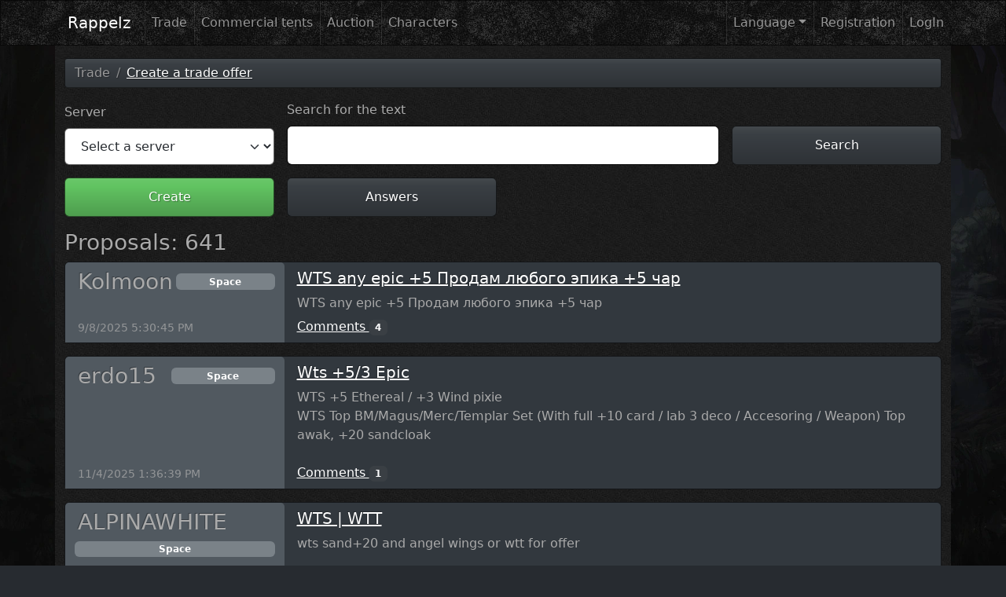

--- FILE ---
content_type: text/html; charset=utf-8
request_url: https://more.rappelz.space/en/Trade/Index
body_size: 36203
content:


<!DOCTYPE html>
<html lang="En">
<head>
    <meta charset="utf-8" />
    <meta name="viewport" content="width=device-width, initial-scale=1.0" />
    <title>Trading offers - Rappelz Space Free mmorpg game</title>
    <link rel="stylesheet" href="/lib/bootstrap/dist/css/bootswatch.css" />

    <link rel="stylesheet" href="/css/site.css?v=RjZNa0KulxU8rV33-e797VOjH8X9wkalQ1Z_GrzaRDY" />
    <link rel="stylesheet" href="/css/icon-build.css?v=QNO6vXpGw-9EQWXi38Yt42uCtpP-l9SrCXgAIT-Nzlc" />

    <link rel="stylesheet" href="/SpaceSite4.styles.css?v=QWiE5Ho4O8ySI634R4x36wptjL6-ftJOp55aZMdU55Q" />

</head>
<body class="d-flex flex-column">
    <header b-79lbz6a4sz>
        <nav b-79lbz6a4sz class="navbar navbar-expand-lg navbar-dark bg-primary bg-img">
            <div b-79lbz6a4sz class="container">
                <a class="navbar-brand" href="/En/Index">Rappelz</a>
                <button b-79lbz6a4sz class="navbar-toggler" type="button" data-bs-toggle="collapse" data-bs-target="#navbarSupportedContent" aria-controls="navbarSupportedContent" aria-expanded="false" aria-label="Переключатель навигации">
                    <span b-79lbz6a4sz class="navbar-toggler-icon"></span>
                </button>
                <div b-79lbz6a4sz class="collapse navbar-collapse  justify-content-between" id="navbarSupportedContent">
                    


<ul b-x56hxd4spd class="navbar-nav">
    <li b-x56hxd4spd class="nav-item">
        <a class="nav-link " href="/En/Trade/Index">Trade</a>
    </li>

    <li b-x56hxd4spd class="nav-item">
        <a class="nav-link " href="/En/Booth/BoothCurrent">Commercial tents</a>
    </li>

    <li b-x56hxd4spd class="nav-item">
        <a class="nav-link " href="/En/Auction/Index">Auction</a>
    </li>

    <li b-x56hxd4spd class="nav-item">
        <a class="nav-link " href="/En/GameManagement/CharacterSetting">Characters</a>
    </li>

</ul>

<ul b-x56hxd4spd class="navbar-nav">

    <li b-x56hxd4spd class="nav-item dropdown">
        <a b-x56hxd4spd class="nav-link dropdown-toggle" data-bs-toggle="dropdown" href="#" role="button" aria-haspopup="true" aria-expanded="false">Language</a>
        <div b-x56hxd4spd class="dropdown-menu" wfd-invisible="true" style="">
            <a class="dropdown-item" href="/Ru/Trade/Index">Русский</a>
            <a class="dropdown-item" href="/En/Trade/Index">English</a>
            <a class="dropdown-item" href="/Ar/Trade/Index">اللغة العربية</a>
            <a class="dropdown-item" href="/De/Trade/Index">Deutsche</a>
            <a class="dropdown-item" href="/Fr/Trade/Index">Français</a>
            <a class="dropdown-item" href="/It/Trade/Index">Italiano</a>
            <a class="dropdown-item" href="/Pl/Trade/Index">Polskie</a>
            <a class="dropdown-item" href="/Tr/Trade/Index">Türk</a>
        </div>
    </li>

        <li b-x56hxd4spd class="nav-item">
            <a b-x56hxd4spd class="nav-link " href="https://rappelz.space/Registration">Registration</a>
        </li>
        <li b-x56hxd4spd class="nav-item">
            <a class="nav-link " href="/En/Account/Login">LogIn</a>
        </li>

</ul>
                </div>
            </div>
        </nav>

    </header>
    <div b-79lbz6a4sz class="flex-fill container py-3 bg-main-dark">
        


<ol b-m4rutqfs16 class="breadcrumb">
    <li b-m4rutqfs16 class="breadcrumb-item active">Trade </li>
    <li b-m4rutqfs16 class="breadcrumb-item"><a href="/En/Trade/Create">Create a trade offer</a></li>
</ol>



<form class="mb-3 row g-3 align-items-end">
    <div b-m4rutqfs16 class="col">
        <label class="form-label" for="ServerId">Server</label>
        <select class="form-select" id="ServerId" name="ServerId"><option value="0">Select a server</option>
<option value="4">Space</option>
</select>
    </div>

    <div b-m4rutqfs16 class="col-lg-6">
        <label class="form-label" for="FindText">Search for the text</label>
        <input type="text" class="form-control" id="FindText" name="FindText" value="" />

    </div>

    <div b-m4rutqfs16 class="d-grid col">
        <button b-m4rutqfs16 type="submit" class="btn btn-primary">Search</button>
    </div>
</form>

<div b-m4rutqfs16 class="row mb-3 g-3">
    <div b-m4rutqfs16 class="col-lg-3 ">
        <a class="btn btn-success w-100" href="/En/Trade/Create">Create</a>
    </div>
    <div b-m4rutqfs16 class="col-lg-3 ">
        <a class="btn btn-primary w-100" href="/En/Trade/Answer">Answers</a>
    </div>
</div>

    <h3 b-m4rutqfs16>Proposals: 641</h3>
        <div b-m4rutqfs16 class="card mb-3" id="item-3515">
            <div b-m4rutqfs16 class="row g-0">
                <div b-m4rutqfs16 class="col-lg-3">
                    <div b-m4rutqfs16 class="card-header h-100 d-flex flex-column border-0 py-2">


                        <div b-m4rutqfs16 class="mb-3">
                            

        <div class="row mb-3 g-2 align-items-center">

            <div class="col h3 mb-0">
                Kolmoon
            </div>

            <div class="col badge bg-secondary mb-0">
                Space
            </div>
        </div>

                        </div>


                        <div b-m4rutqfs16 class="mt-auto small text-muted">
                            9/8/2025 5:30:45 PM
                        </div>
                    </div>
                </div>
                <div b-m4rutqfs16 class="col">
                    <div b-m4rutqfs16 class="card-body h-100 d-flex flex-column py-2">
                            <a href="/En/Trade/3515">
                                <h5 b-m4rutqfs16 class="card-title">WTS any epic &#x2B;5 &#x41F;&#x440;&#x43E;&#x434;&#x430;&#x43C; &#x43B;&#x44E;&#x431;&#x43E;&#x433;&#x43E; &#x44D;&#x43F;&#x438;&#x43A;&#x430; &#x2B;5 &#x447;&#x430;&#x440; </h5>
                            </a>

                        <div b-m4rutqfs16 class="card-text white-preline">WTS any epic &#x2B;5 &#x41F;&#x440;&#x43E;&#x434;&#x430;&#x43C; &#x43B;&#x44E;&#x431;&#x43E;&#x433;&#x43E; &#x44D;&#x43F;&#x438;&#x43A;&#x430; &#x2B;5 &#x447;&#x430;&#x440; </div>

                        


                        <div b-m4rutqfs16 class="mt-auto">

                            <a href="/En/Trade/3515">
                                Comments

                                    <span b-m4rutqfs16 class=" badge  bg-primary">
                                        4
                                    </span>
                            </a>

                        </div>
                    </div>
                </div>
            </div>
        </div>
        <div b-m4rutqfs16 class="card mb-3" id="item-3551">
            <div b-m4rutqfs16 class="row g-0">
                <div b-m4rutqfs16 class="col-lg-3">
                    <div b-m4rutqfs16 class="card-header h-100 d-flex flex-column border-0 py-2">


                        <div b-m4rutqfs16 class="mb-3">
                            

        <div class="row mb-3 g-2 align-items-center">

            <div class="col h3 mb-0">
                erdo15
            </div>

            <div class="col badge bg-secondary mb-0">
                Space
            </div>
        </div>

                        </div>


                        <div b-m4rutqfs16 class="mt-auto small text-muted">
                            11/4/2025 1:36:39 PM
                        </div>
                    </div>
                </div>
                <div b-m4rutqfs16 class="col">
                    <div b-m4rutqfs16 class="card-body h-100 d-flex flex-column py-2">
                            <a href="/En/Trade/3551">
                                <h5 b-m4rutqfs16 class="card-title">Wts &#x2B;5/3 Epic</h5>
                            </a>

                        <div b-m4rutqfs16 class="card-text white-preline">WTS &#x2B;5 Ethereal / &#x2B;3 Wind pixie&#xD;&#xA;WTS Top BM/Magus/Merc/Templar Set (With full &#x2B;10 card / lab 3 deco / Accesoring / Weapon) Top awak, &#x2B;20 sandcloak&#xD;&#xA;&#xD;&#xA;</div>

                        


                        <div b-m4rutqfs16 class="mt-auto">

                            <a href="/En/Trade/3551">
                                Comments

                                    <span b-m4rutqfs16 class=" badge  bg-primary">
                                        1
                                    </span>
                            </a>

                        </div>
                    </div>
                </div>
            </div>
        </div>
        <div b-m4rutqfs16 class="card mb-3" id="item-3549">
            <div b-m4rutqfs16 class="row g-0">
                <div b-m4rutqfs16 class="col-lg-3">
                    <div b-m4rutqfs16 class="card-header h-100 d-flex flex-column border-0 py-2">


                        <div b-m4rutqfs16 class="mb-3">
                            

        <div class="row mb-3 g-2 align-items-center">

            <div class="col h3 mb-0">
                ALPINAWHITE
            </div>

            <div class="col badge bg-secondary mb-0">
                Space
            </div>
        </div>

                        </div>


                        <div b-m4rutqfs16 class="mt-auto small text-muted">
                            11/3/2025 8:01:54 PM
                        </div>
                    </div>
                </div>
                <div b-m4rutqfs16 class="col">
                    <div b-m4rutqfs16 class="card-body h-100 d-flex flex-column py-2">
                            <a href="/En/Trade/3549">
                                <h5 b-m4rutqfs16 class="card-title">WTS | WTT</h5>
                            </a>

                        <div b-m4rutqfs16 class="card-text white-preline">wts sand&#x2B;20 and angel wings or wtt for offer</div>

                        


                        <div b-m4rutqfs16 class="mt-auto">

                            <a href="/En/Trade/3549">
                                Comments

                            </a>

                        </div>
                    </div>
                </div>
            </div>
        </div>
        <div b-m4rutqfs16 class="card mb-3" id="item-3546">
            <div b-m4rutqfs16 class="row g-0">
                <div b-m4rutqfs16 class="col-lg-3">
                    <div b-m4rutqfs16 class="card-header h-100 d-flex flex-column border-0 py-2">


                        <div b-m4rutqfs16 class="mb-3">
                            

        <div class="row mb-3 g-2 align-items-center">

            <div class="col h3 mb-0">
                snaach
            </div>

            <div class="col badge bg-secondary mb-0">
                Space
            </div>
        </div>

                        </div>


                        <div b-m4rutqfs16 class="mt-auto small text-muted">
                            10/31/2025 5:53:04 PM
                        </div>
                    </div>
                </div>
                <div b-m4rutqfs16 class="col">
                    <div b-m4rutqfs16 class="card-body h-100 d-flex flex-column py-2">
                            <a href="/En/Trade/3546">
                                <h5 b-m4rutqfs16 class="card-title">pm</h5>
                            </a>

                        <div b-m4rutqfs16 class="card-text white-preline">cartenon here! </div>

                        


                        <div b-m4rutqfs16 class="mt-auto">

                            <a href="/En/Trade/3546">
                                Comments

                            </a>

                        </div>
                    </div>
                </div>
            </div>
        </div>
        <div b-m4rutqfs16 class="card mb-3" id="item-3519">
            <div b-m4rutqfs16 class="row g-0">
                <div b-m4rutqfs16 class="col-lg-3">
                    <div b-m4rutqfs16 class="card-header h-100 d-flex flex-column border-0 py-2">


                        <div b-m4rutqfs16 class="mb-3">
                            

        <div class="row mb-3 g-2 align-items-center">

            <div class="col h3 mb-0">
                conjuring
            </div>

            <div class="col badge bg-secondary mb-0">
                Space
            </div>
        </div>

                        </div>


                        <div b-m4rutqfs16 class="mt-auto small text-muted">
                            9/29/2025 7:08:03 PM
                        </div>
                    </div>
                </div>
                <div b-m4rutqfs16 class="col">
                    <div b-m4rutqfs16 class="card-body h-100 d-flex flex-column py-2">
                            <a href="/En/Trade/3519">
                                <h5 b-m4rutqfs16 class="card-title">Selling</h5>
                            </a>

                        <div b-m4rutqfs16 class="card-text white-preline">Wts earrings general 29 / 28 cp &#xD;&#xA;&#xD;&#xA;Wts general belt &#xD;&#xA;&#xD;&#xA;Wts epic card empty &#xD;&#xA;</div>

                        


                        <div b-m4rutqfs16 class="mt-auto">

                            <a href="/En/Trade/3519">
                                Comments

                                    <span b-m4rutqfs16 class=" badge  bg-primary">
                                        11
                                    </span>
                            </a>

                        </div>
                    </div>
                </div>
            </div>
        </div>
        <div b-m4rutqfs16 class="card mb-3" id="item-3544">
            <div b-m4rutqfs16 class="row g-0">
                <div b-m4rutqfs16 class="col-lg-3">
                    <div b-m4rutqfs16 class="card-header h-100 d-flex flex-column border-0 py-2">


                        <div b-m4rutqfs16 class="mb-3">
                            

        <div class="row mb-3 g-2 align-items-center">

            <div class="col h3 mb-0">
                snaach
            </div>

            <div class="col badge bg-secondary mb-0">
                Space
            </div>
        </div>

                        </div>


                        <div b-m4rutqfs16 class="mt-auto small text-muted">
                            10/30/2025 2:01:19 PM
                        </div>
                    </div>
                </div>
                <div b-m4rutqfs16 class="col">
                    <div b-m4rutqfs16 class="card-body h-100 d-flex flex-column py-2">
                            <a href="/En/Trade/3544">
                                <h5 b-m4rutqfs16 class="card-title">wtb</h5>
                            </a>

                        <div b-m4rutqfs16 class="card-text white-preline">wtb epics tamed / empty </div>

                        


                        <div b-m4rutqfs16 class="mt-auto">

                            <a href="/En/Trade/3544">
                                Comments

                            </a>

                        </div>
                    </div>
                </div>
            </div>
        </div>
        <div b-m4rutqfs16 class="card mb-3" id="item-3534">
            <div b-m4rutqfs16 class="row g-0">
                <div b-m4rutqfs16 class="col-lg-3">
                    <div b-m4rutqfs16 class="card-header h-100 d-flex flex-column border-0 py-2">


                        <div b-m4rutqfs16 class="mb-3">
                            

        <div class="row mb-3 g-2 align-items-center">

            <div class="col h3 mb-0">
                Yikessssssssss
            </div>

            <div class="col badge bg-secondary mb-0">
                Space
            </div>
        </div>

                        </div>


                        <div b-m4rutqfs16 class="mt-auto small text-muted">
                            10/14/2025 6:50:56 PM
                        </div>
                    </div>
                </div>
                <div b-m4rutqfs16 class="col">
                    <div b-m4rutqfs16 class="card-body h-100 d-flex flex-column py-2">
                            <a href="/En/Trade/3534">
                                <h5 b-m4rutqfs16 class="card-title">WTB</h5>
                            </a>

                        <div b-m4rutqfs16 class="card-text white-preline">wtb epics empty / &#x2B;0 &#x2B;1 &#x2B;2 </div>

                        


                        <div b-m4rutqfs16 class="mt-auto">

                            <a href="/En/Trade/3534">
                                Comments

                            </a>

                        </div>
                    </div>
                </div>
            </div>
        </div>
        <div b-m4rutqfs16 class="card mb-3" id="item-3533">
            <div b-m4rutqfs16 class="row g-0">
                <div b-m4rutqfs16 class="col-lg-3">
                    <div b-m4rutqfs16 class="card-header h-100 d-flex flex-column border-0 py-2">


                        <div b-m4rutqfs16 class="mb-3">
                            

        <div class="row mb-3 g-2 align-items-center">

            <div class="col h3 mb-0">
                helyna
            </div>

            <div class="col badge bg-secondary mb-0">
                Space
            </div>
        </div>

                        </div>


                        <div b-m4rutqfs16 class="mt-auto small text-muted">
                            10/12/2025 4:22:40 PM
                        </div>
                    </div>
                </div>
                <div b-m4rutqfs16 class="col">
                    <div b-m4rutqfs16 class="card-body h-100 d-flex flex-column py-2">
                            <a href="/En/Trade/3533">
                                <h5 b-m4rutqfs16 class="card-title">epics</h5>
                            </a>

                        <div b-m4rutqfs16 class="card-text white-preline">wtb epics empty 1,8t / &#x2B;0 2,7t</div>

                        


                        <div b-m4rutqfs16 class="mt-auto">

                            <a href="/En/Trade/3533">
                                Comments

                            </a>

                        </div>
                    </div>
                </div>
            </div>
        </div>
        <div b-m4rutqfs16 class="card mb-3" id="item-3511">
            <div b-m4rutqfs16 class="row g-0">
                <div b-m4rutqfs16 class="col-lg-3">
                    <div b-m4rutqfs16 class="card-header h-100 d-flex flex-column border-0 py-2">


                        <div b-m4rutqfs16 class="mb-3">
                            

        <div class="row mb-3 g-2 align-items-center">

            <div class="col h3 mb-0">
                WickedPanda
            </div>

            <div class="col badge bg-secondary mb-0">
                Space
            </div>
        </div>

                        </div>


                        <div b-m4rutqfs16 class="mt-auto small text-muted">
                            8/28/2025 3:51:59 PM
                        </div>
                    </div>
                </div>
                <div b-m4rutqfs16 class="col">
                    <div b-m4rutqfs16 class="card-body h-100 d-flex flex-column py-2">
                            <a href="/En/Trade/3511">
                                <h5 b-m4rutqfs16 class="card-title">General belt / &#x43E;&#x431;&#x449;&#x438;&#x439; &#x43F;&#x43E;&#x44F;&#x441; </h5>
                            </a>

                        <div b-m4rutqfs16 class="card-text white-preline">WTB general belt 2t&#xD;&#xA;2&#x442; &#x43D;&#x430; &#x43E;&#x431;&#x449;&#x438;&#x439; &#x43F;&#x43E;&#x44F;&#x441;</div>

                        


                        <div b-m4rutqfs16 class="mt-auto">

                            <a href="/En/Trade/3511">
                                Comments

                                    <span b-m4rutqfs16 class=" badge  bg-primary">
                                        1
                                    </span>
                            </a>

                        </div>
                    </div>
                </div>
            </div>
        </div>
        <div b-m4rutqfs16 class="card mb-3" id="item-3518">
            <div b-m4rutqfs16 class="row g-0">
                <div b-m4rutqfs16 class="col-lg-3">
                    <div b-m4rutqfs16 class="card-header h-100 d-flex flex-column border-0 py-2">


                        <div b-m4rutqfs16 class="mb-3">
                            

        <div class="row mb-3 g-2 align-items-center">

            <div class="col h3 mb-0">
                Harm0ny
            </div>

            <div class="col badge bg-secondary mb-0">
                Space
            </div>
        </div>

                        </div>


                        <div b-m4rutqfs16 class="mt-auto small text-muted">
                            9/22/2025 10:15:23 PM
                        </div>
                    </div>
                </div>
                <div b-m4rutqfs16 class="col">
                    <div b-m4rutqfs16 class="card-body h-100 d-flex flex-column py-2">
                            <a href="/En/Trade/3518">
                                <h5 b-m4rutqfs16 class="card-title">WTB Legio full set</h5>
                            </a>

                        <div b-m4rutqfs16 class="card-text white-preline">WTB Legio full set</div>

                        


                        <div b-m4rutqfs16 class="mt-auto">

                            <a href="/En/Trade/3518">
                                Comments

                            </a>

                        </div>
                    </div>
                </div>
            </div>
        </div>
        <div b-m4rutqfs16 class="card mb-3" id="item-3516">
            <div b-m4rutqfs16 class="row g-0">
                <div b-m4rutqfs16 class="col-lg-3">
                    <div b-m4rutqfs16 class="card-header h-100 d-flex flex-column border-0 py-2">


                        <div b-m4rutqfs16 class="mb-3">
                            

        <div class="row mb-3 g-2 align-items-center">

            <div class="col h3 mb-0">
                SeriHareket
            </div>

            <div class="col badge bg-secondary mb-0">
                Space
            </div>
        </div>

                        </div>


                        <div b-m4rutqfs16 class="mt-auto small text-muted">
                            9/8/2025 8:14:57 PM
                        </div>
                    </div>
                </div>
                <div b-m4rutqfs16 class="col">
                    <div b-m4rutqfs16 class="card-body h-100 d-flex flex-column py-2">
                            <a href="/En/Trade/3516">
                                <h5 b-m4rutqfs16 class="card-title">WTB EPIC</h5>
                            </a>

                        <div b-m4rutqfs16 class="card-text white-preline">WTB &#x2B;2 / &#x2B;3 / &#x2B;4 epic</div>

                        


                        <div b-m4rutqfs16 class="mt-auto">

                            <a href="/En/Trade/3516">
                                Comments

                                    <span b-m4rutqfs16 class=" badge  bg-primary">
                                        1
                                    </span>
                            </a>

                        </div>
                    </div>
                </div>
            </div>
        </div>
        <div b-m4rutqfs16 class="card mb-3" id="item-3508">
            <div b-m4rutqfs16 class="row g-0">
                <div b-m4rutqfs16 class="col-lg-3">
                    <div b-m4rutqfs16 class="card-header h-100 d-flex flex-column border-0 py-2">


                        <div b-m4rutqfs16 class="mb-3">
                            

        <div class="row mb-3 g-2 align-items-center">

            <div class="col h3 mb-0">
                SeriHareket
            </div>

            <div class="col badge bg-secondary mb-0">
                Space
            </div>
        </div>

                        </div>


                        <div b-m4rutqfs16 class="mt-auto small text-muted">
                            8/17/2025 4:38:23 PM
                        </div>
                    </div>
                </div>
                <div b-m4rutqfs16 class="col">
                    <div b-m4rutqfs16 class="card-body h-100 d-flex flex-column py-2">
                            <a href="/En/Trade/3508">
                                <h5 b-m4rutqfs16 class="card-title">WTB</h5>
                            </a>

                        <div b-m4rutqfs16 class="card-text white-preline">WTB &#x2B;2 | &#x2B;3 | &#x2B;4 Epic Pet pm</div>

                        


                        <div b-m4rutqfs16 class="mt-auto">

                            <a href="/En/Trade/3508">
                                Comments

                                    <span b-m4rutqfs16 class=" badge  bg-primary">
                                        1
                                    </span>
                            </a>

                        </div>
                    </div>
                </div>
            </div>
        </div>
        <div b-m4rutqfs16 class="card mb-3" id="item-3509">
            <div b-m4rutqfs16 class="row g-0">
                <div b-m4rutqfs16 class="col-lg-3">
                    <div b-m4rutqfs16 class="card-header h-100 d-flex flex-column border-0 py-2">


                        <div b-m4rutqfs16 class="mb-3">
                            

        <div class="row mb-3 g-2 align-items-center">

            <div class="col h3 mb-0">
                KONTROLLZONE
            </div>

            <div class="col badge bg-secondary mb-0">
                Space
            </div>
        </div>

                        </div>


                        <div b-m4rutqfs16 class="mt-auto small text-muted">
                            8/19/2025 7:57:07 AM
                        </div>
                    </div>
                </div>
                <div b-m4rutqfs16 class="col">
                    <div b-m4rutqfs16 class="card-body h-100 d-flex flex-column py-2">
                            <a href="/En/Trade/3509">
                                <h5 b-m4rutqfs16 class="card-title">Wtb - Epic card - Epic pet - Epic scroll</h5>
                            </a>

                        <div b-m4rutqfs16 class="card-text white-preline">Wtb - Epic card - Epic pet - Epic scroll</div>

                        


                        <div b-m4rutqfs16 class="mt-auto">

                            <a href="/En/Trade/3509">
                                Comments

                            </a>

                        </div>
                    </div>
                </div>
            </div>
        </div>
        <div b-m4rutqfs16 class="card mb-3" id="item-3438">
            <div b-m4rutqfs16 class="row g-0">
                <div b-m4rutqfs16 class="col-lg-3">
                    <div b-m4rutqfs16 class="card-header h-100 d-flex flex-column border-0 py-2">


                        <div b-m4rutqfs16 class="mb-3">
                            

        <div class="row mb-3 g-2 align-items-center">

            <div class="col h3 mb-0">
                ForExample
            </div>

            <div class="col badge bg-secondary mb-0">
                Space
            </div>
        </div>

                        </div>


                        <div b-m4rutqfs16 class="mt-auto small text-muted">
                            6/5/2025 6:53:17 AM
                        </div>
                    </div>
                </div>
                <div b-m4rutqfs16 class="col">
                    <div b-m4rutqfs16 class="card-body h-100 d-flex flex-column py-2">
                            <a href="/En/Trade/3438">
                                <h5 b-m4rutqfs16 class="card-title">Wts</h5>
                            </a>

                        <div b-m4rutqfs16 class="card-text white-preline">Wts &#xD;&#xA;Spider &#x2B; ethereal fresh&#xD;&#xA;X3 empty epic cards&#xD;&#xA;Bag&#x2B;3 &#xD;&#xA;General neck &#x2B;31cp &#xD;&#xA;Red earrings &#x2B;89 vit &#x2B;100macc &#xD;&#xA;Red earrings &#x2B;85vit 87 macc &#xD;&#xA;</div>

                        


                        <div b-m4rutqfs16 class="mt-auto">

                            <a href="/En/Trade/3438">
                                Comments

                                    <span b-m4rutqfs16 class=" badge  bg-primary">
                                        6
                                    </span>
                            </a>

                        </div>
                    </div>
                </div>
            </div>
        </div>
        <div b-m4rutqfs16 class="card mb-3" id="item-3504">
            <div b-m4rutqfs16 class="row g-0">
                <div b-m4rutqfs16 class="col-lg-3">
                    <div b-m4rutqfs16 class="card-header h-100 d-flex flex-column border-0 py-2">


                        <div b-m4rutqfs16 class="mb-3">
                            

        <div class="row mb-3 g-2 align-items-center">

            <div class="col h3 mb-0">
                DDD977
            </div>

            <div class="col badge bg-secondary mb-0">
                Space
            </div>
        </div>

                        </div>


                        <div b-m4rutqfs16 class="mt-auto small text-muted">
                            8/6/2025 8:57:19 PM
                        </div>
                    </div>
                </div>
                <div b-m4rutqfs16 class="col">
                    <div b-m4rutqfs16 class="card-body h-100 d-flex flex-column py-2">
                            <a href="/En/Trade/3504">
                                <h5 b-m4rutqfs16 class="card-title">wTB Set</h5>
                            </a>

                        <div b-m4rutqfs16 class="card-text white-preline">WTB set endurance transfer  M,cc &#x2B;M,Res   </div>

                        


                        <div b-m4rutqfs16 class="mt-auto">

                            <a href="/En/Trade/3504">
                                Comments

                            </a>

                        </div>
                    </div>
                </div>
            </div>
        </div>
    
        <nav>
            <ul class="pagination">
                    <li class="page-item">
                            <span class="page-link active">1</span>
                    </li>
                    <li class="page-item">
                                <a class="page-link" href="/en/Trade/Index?CurrentPage=2">2</a>
                    </li>
                    <li class="page-item">
                                <a class="page-link" href="/en/Trade/Index?CurrentPage=3">3</a>
                    </li>
                    <li class="page-item">
                                <a class="page-link" href="/en/Trade/Index?CurrentPage=4">4</a>
                    </li>
                    <li class="page-item">
                                <a class="page-link" href="/en/Trade/Index?CurrentPage=5">5</a>
                    </li>
                    <li class="page-item">
                                <a class="page-link" href="/en/Trade/Index?CurrentPage=6">6</a>
                    </li>
                    <li class="page-item">
                                <a class="page-link" href="/en/Trade/Index?CurrentPage=7">7</a>
                    </li>
                    <li class="page-item">
                                <a class="page-link" href="/en/Trade/Index?CurrentPage=43">43</a>
                    </li>
            </ul>
        </nav>





    </div>

        

<footer b-lr2rd5ltfm class="bg-dark">
    <div b-lr2rd5ltfm class="container py-3">
        <div b-lr2rd5ltfm class="row text-center">
            <div b-lr2rd5ltfm class="col-sm-4 ">
                <p b-lr2rd5ltfm class="h5">useful links</p>
                <p b-lr2rd5ltfm><a b-lr2rd5ltfm class="" href="https://rappelz.space/Registration">Registration</a></p>
                <p b-lr2rd5ltfm><a b-lr2rd5ltfm class="" href="https://rappelz.space/Download">Download</a></p>
                <p b-lr2rd5ltfm><a b-lr2rd5ltfm class="" href="https://rappelz.space/Information">Information</a></p>
                <p b-lr2rd5ltfm><a b-lr2rd5ltfm class="" href="https://rappelz.space/PageList?tags=%D0%BD%D0%BE%D0%B2%D0%BE%D1%81%D1%82%D1%8C">News</a></p>
                <p b-lr2rd5ltfm><a b-lr2rd5ltfm class="" href="https://rappelz.space/ShopList">Shop</a></p>
                <p b-lr2rd5ltfm><a b-lr2rd5ltfm class="" href="https://rappelz.space/Casino">Try your luck</a></p>
            </div>
            <div b-lr2rd5ltfm class="col-sm-4">
                <p b-lr2rd5ltfm class="h5 ">Help with any questions</p>
                <p b-lr2rd5ltfm>Skype - nosfiraty2</p>
                <p b-lr2rd5ltfm class="h5">Technical assistance</p>
                <p b-lr2rd5ltfm>Mail - <a b-lr2rd5ltfm class="" href="mailto:admin@rappelz.space">admin@rappelz.space</a></p>
                <p b-lr2rd5ltfm></p>
                <p b-lr2rd5ltfm class="h5">Head of Assistant Service {H} (Helpers in the game)</p>
                <p b-lr2rd5ltfm>Discord: Riera#2701</p>
            </div>
            <div b-lr2rd5ltfm class="col-sm-4">
                <p b-lr2rd5ltfm class="h5">Our rules</p>
                <p b-lr2rd5ltfm><a b-lr2rd5ltfm class="" href="https://rappelz.space/Page/__1727">General rules</a></p>
            </div>
        </div>
        <hr b-lr2rd5ltfm>
        <div b-lr2rd5ltfm class="py-3">
            <p b-lr2rd5ltfm class="text-center mb-0">MMO Insider Community <a b-lr2rd5ltfm rel="nofollow" href="https://www.elitepvpers.com" target="_blank">ElitePvPers.com</a></p>
        </div>
    </div>
</footer>





    <script src="/lib/bootstrap/dist/js/bootstrap.bundle.min.js"></script>
    <script src="/js/site.js?v=4q1jwFhaPaZgr8WAUSrux6hAuh0XDg9kPS3xIVq36I0"></script>

   

    
    <script src="https://cdn.jsdelivr.net/npm/lazyload@2.0.0-rc.2/lazyload.js"></script>

    <script>
        lazyload();
    </script>



    <!-- Yandex.Metrika counter -->
    <script type="text/javascript">
        (function (m, e, t, r, i, k, a) {
            m[i] = m[i] || function () { (m[i].a = m[i].a || []).push(arguments) };
            m[i].l = 1 * new Date();
            for (var j = 0; j < document.scripts.length; j++) { if (document.scripts[j].src === r) { return; } }
            k = e.createElement(t), a = e.getElementsByTagName(t)[0], k.async = 1, k.src = r, a.parentNode.insertBefore(k, a)
        })
            (window, document, "script", "https://mc.yandex.ru/metrika/tag.js", "ym");

        ym(49856281, "init", {
            clickmap: true,
            trackLinks: true,
            accurateTrackBounce: true
        });
    </script>
    <noscript b-79lbz6a4sz><div b-79lbz6a4sz><img b-79lbz6a4sz src="https://mc.yandex.ru/watch/49856281" style="position:absolute; left:-9999px;" alt="" /></div></noscript>
    <!-- /Yandex.Metrika counter -->
</body>
</html>

--- FILE ---
content_type: text/css
request_url: https://more.rappelz.space/css/site.css?v=RjZNa0KulxU8rV33-e797VOjH8X9wkalQ1Z_GrzaRDY
body_size: 787
content:
.validation-summary-valid {
    /*color: #4bbf73;*/
    color: var(--bs-green);
}

.validation-summary-errors {
    /*color: #d9534f;*/
    color: var(--bs-red);
}

/*h1, .h1 {
    margin-top: 1rem;
    margin-bottom:1rem;
}*/

.image-columns {
    -webkit-column-count: 5;
    -moz-column-count: 5;
    column-count: 5;
    -webkit-column-gap: 0.25rem;
    -moz-column-gap: 0.25rem;
    column-gap: 0.25rem;
}

    .image-columns .image-item {
        margin-bottom: 0.25rem;
        text-align: center;
        float: left;
    }

    .image-columns .image-item {
        display: inline-block;
        width: 100%;
    }

body {
    min-height: 100vh;
    background-image: url("/img/landing-background-1.webp");
    background-size: cover;
    background-repeat: no-repeat;
    background-position: center;
    background-attachment: fixed;
}

.container {
    /*background-color: #000000*/
}



.white-preline {
    white-space: pre-line;
}

--- FILE ---
content_type: text/css
request_url: https://more.rappelz.space/css/icon-build.css?v=QNO6vXpGw-9EQWXi38Yt42uCtpP-l9SrCXgAIT-Nzlc
body_size: 2184
content:
@font-face {
  font-family: 'icon-build';
  src: url('../font/icon-build.eot?750431');
  src: url('../font/icon-build.eot?750431#iefix') format('embedded-opentype'),
       url('../font/icon-build.woff2?750431') format('woff2'),
       url('../font/icon-build.woff?750431') format('woff'),
       url('../font/icon-build.ttf?750431') format('truetype'),
       url('../font/icon-build.svg?750431#icon-build') format('svg');
  font-weight: normal;
  font-style: normal;
}
/* Chrome hack: SVG is rendered more smooth in Windozze. 100% magic, uncomment if you need it. */
/* Note, that will break hinting! In other OS-es font will be not as sharp as it could be */
/*
@media screen and (-webkit-min-device-pixel-ratio:0) {
  @font-face {
    font-family: 'icon-build';
    src: url('../font/icon-build.svg?750431#icon-build') format('svg');
  }
}
*/
[class^="icon-"]:before, [class*=" icon-"]:before {
  font-family: "icon-build";
  font-style: normal;
  font-weight: normal;
  speak: never;

  display: inline-block;
  text-decoration: inherit;
  width: 1em;
  margin-right: .2em;
  text-align: center;
  /* opacity: .8; */

  /* For safety - reset parent styles, that can break glyph codes*/
  font-variant: normal;
  text-transform: none;

  /* fix buttons height, for twitter bootstrap */
  line-height: 1em;

  /* Animation center compensation - margins should be symmetric */
  /* remove if not needed */
  margin-left: .2em;

  /* you can be more comfortable with increased icons size */
  /* font-size: 120%; */

  /* Font smoothing. That was taken from TWBS */
  -webkit-font-smoothing: antialiased;
  -moz-osx-font-smoothing: grayscale;

  /* Uncomment for 3D effect */
  /* text-shadow: 1px 1px 1px rgba(127, 127, 127, 0.3); */
}

.icon-up-hand:before { content: '\e800'; } /* '' */
.icon-th-list:before { content: '\e801'; } /* '' */
.icon-cancel:before { content: '\e802'; } /* '' */
.icon-trash:before { content: '\e803'; } /* '' */
.icon-pencil-1:before { content: '\e804'; } /* '' */
.icon-sort:before { content: '\f0dc'; } /* '' */
.icon-sort-down:before { content: '\f0dd'; } /* '' */
.icon-sort-up:before { content: '\f0de'; } /* '' */
.icon-shield:before { content: '\f132'; } /* '' */
.icon-ellipsis:before { content: '\f141'; } /* '' */
.icon-sort-alt-up:before { content: '\f160'; } /* '' */
.icon-sort-alt-down:before { content: '\f161'; } /* '' */


--- FILE ---
content_type: text/css
request_url: https://more.rappelz.space/SpaceSite4.styles.css?v=QWiE5Ho4O8ySI634R4x36wptjL6-ftJOp55aZMdU55Q
body_size: 3313
content:
/* _content/SpaceSite4/Pages/Auction/OptionView.cshtml.rz.scp.css */


.awaken .name[b-c0ymnpe2mb] {
    color: #00AEEF;
}

.awaken .positive[b-c0ymnpe2mb] {
    color: #8DC63F;
}

.awaken .negative[b-c0ymnpe2mb] {
    color: #B92C36;
}



.random .name[b-c0ymnpe2mb] {
    color: #D600EA
}

.random .positive[b-c0ymnpe2mb] {
    color: #D600EA
}

.random .negative[b-c0ymnpe2mb] {
    color: #D600EA
}
/* _content/SpaceSite4/Pages/Booth/BoothCurrent.cshtml.rz.scp.css */
/* _content/SpaceSite4/Pages/Booth/OptionView.cshtml.rz.scp.css */


.awaken .name[b-n3upwj2ef5] {
    color: #00AEEF;
}

.awaken .positive[b-n3upwj2ef5] {
    color: #8DC63F;
}

.awaken .negative[b-n3upwj2ef5] {
    color: #B92C36;
}



.random .name[b-n3upwj2ef5] {
    color: #D600EA
}

.random .positive[b-n3upwj2ef5] {
    color: #D600EA
}

.random .negative[b-n3upwj2ef5] {
    color: #D600EA
}
/* _content/SpaceSite4/Pages/Donation/Crypto/Index.cshtml.rz.scp.css */
td[b-mwly0ej25h] {
    /*vertical-align: middle;*/
}

.icon_img[b-mwly0ej25h] {
    border-radius: 50%;
    height: 64px;
    width: 64px;
}
/* _content/SpaceSite4/Pages/Shared/Footer.cshtml.rz.scp.css */
.bg-dark *[b-lr2rd5ltfm] {
    --bs-text-opacity: 1;
    color: var(--bs-gray-600) !important;
}

.bg-dark a[b-lr2rd5ltfm] {
    --bs-text-opacity: 1;
    color: var(--bs-gray-500) !important;
}

.bg-dark a:hover[b-lr2rd5ltfm] {
    --bs-text-opacity: 1;
    color: var(--bs-gray-600) !important;
}

.bg-dark .h5[b-lr2rd5ltfm] {
    --bs-text-opacity: 1;
    color: var(--bs-gray-400) !important;
}
/* _content/SpaceSite4/Pages/Shared/MenuPartial.cshtml.rz.scp.css */
/* _content/SpaceSite4/Pages/Shared/_Layout.cshtml.rz.scp.css */
/* Please see documentation at https://docs.microsoft.com/aspnet/core/client-side/bundling-and-minification
for details on configuring this project to bundle and minify static web assets. */
/*
a.navbar-brand {
    white-space: normal;
    text-align: center;
    word-break: break-all;
}

a {
    color: #0077cc;
}

.btn-primary {
    color: #fff;
    background-color: #1b6ec2;
    border-color: #1861ac;
}

.nav-pills .nav-link.active, .nav-pills .show > .nav-link {
    color: #fff;
    background-color: #1b6ec2;
    border-color: #1861ac;
}

.border-top {
    border-top: 1px solid #e5e5e5;
}

.border-bottom {
    border-bottom: 1px solid #e5e5e5;
}

.box-shadow {
    box-shadow: 0 .25rem .75rem rgba(0, 0, 0, .05);
}*/

/*button.accept-policy {
    font-size: 1rem;
    line-height: inherit;
}*/

/*.footer {
    position: absolute;
    bottom: 0;*/
/*    min-width: 100%;
    white-space: nowrap;
    line-height: 60px;*/
/*}*/


.bg-img[b-79lbz6a4sz] {
    background-image: url("/img/bg-dark-4769.jpg")
}
.bg-main-dark[b-79lbz6a4sz] {
    background-image: url("/img/bg-dark-4775.jpg")
}
/* _content/SpaceSite4/Pages/Shared/_LayoutGame.cshtml.rz.scp.css */


.bg-img[b-jbajxdy9bi] {
    background-image: url("/img/bg-dark-4769.jpg")
}
.bg-main-dark[b-jbajxdy9bi] {
    background-image: url("/img/bg-dark-4775.jpg")
}

body[b-jbajxdy9bi] {
    min-height: 100vh;
    background-image: url(/img/landing-background-1-small.jpg);
}
/* _content/SpaceSite4/Pages/Trade/index.cshtml.rz.scp.css */
.white-preline[b-m4rutqfs16] {
    white-space: pre-line
}
/* _content/SpaceSite4/Pages/Trade/Topic.cshtml.rz.scp.css */
.white-preline[b-zagz3mjcea] {
    white-space: pre-line
}
